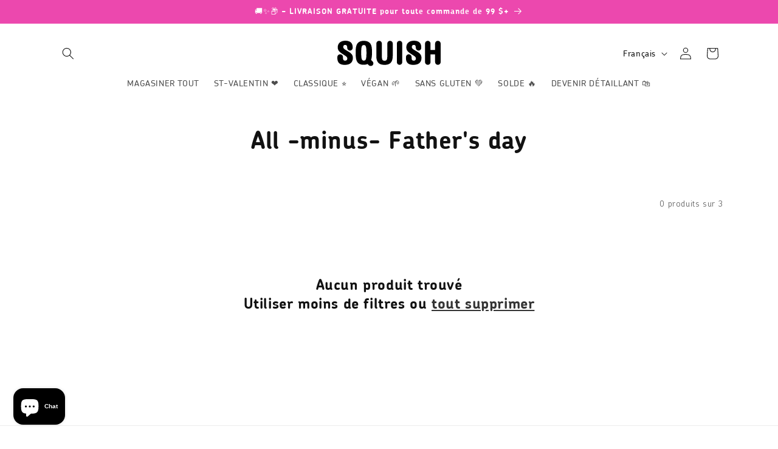

--- FILE ---
content_type: text/javascript
request_url: https://squishcandies.com/cdn/shop/t/168/assets/pubsub.js?v=158357773527763999511715624146
body_size: -664
content:
let subscribers={};function subscribe(eventName,callback){return subscribers[eventName]===void 0&&(subscribers[eventName]=[]),subscribers[eventName]=[...subscribers[eventName],callback],function(){subscribers[eventName]=subscribers[eventName].filter(cb=>cb!==callback)}}function publish(eventName,data){subscribers[eventName]&&subscribers[eventName].forEach(callback=>{callback(data)})}
//# sourceMappingURL=/cdn/shop/t/168/assets/pubsub.js.map?v=158357773527763999511715624146
